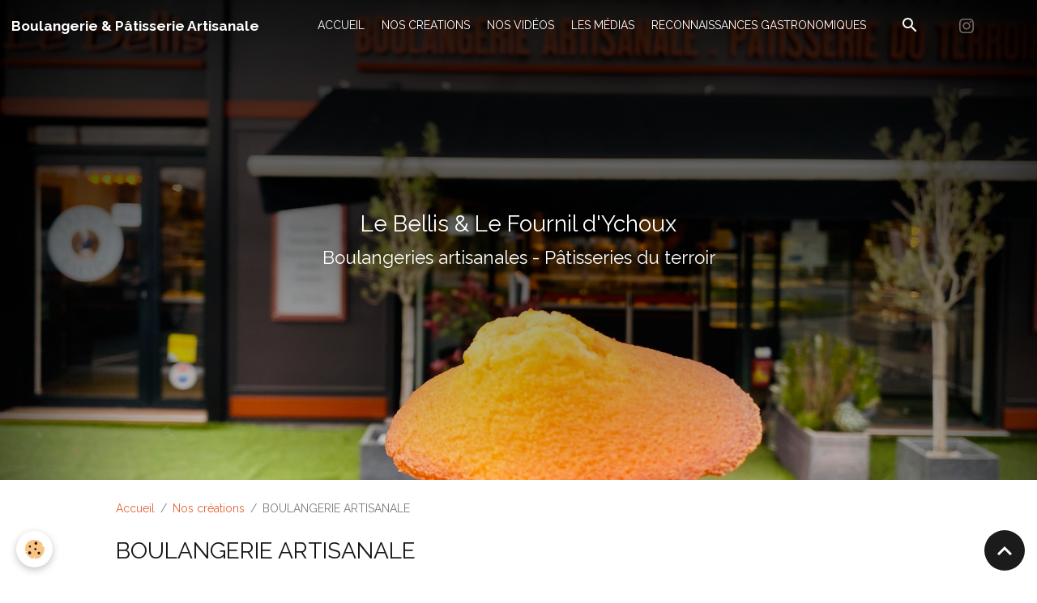

--- FILE ---
content_type: text/html; charset=UTF-8
request_url: http://www.lebellis.com/album/boulangerie-artisanale/
body_size: 45245
content:

<!DOCTYPE html>
<html lang="fr">
    <head>
        <title>BOULANGERIE ARTISANALE</title>
        <meta name="theme-color" content="#1C1C1C">
        <meta name="msapplication-navbutton-color" content="#1C1C1C">
        <!-- METATAGS -->
        <!-- rebirth / woodwork -->
<!--[if IE]>
<meta http-equiv="X-UA-Compatible" content="IE=edge">
<![endif]-->
<meta charset="utf-8">
<meta name="viewport" content="width=device-width, initial-scale=1, shrink-to-fit=no">
    <link rel="image_src" href="http://www.lebellis.com/medias/album/176019902-2838385383077472-2652106292724500650-n.jpg"/>
    <meta property="og:image" content="http://www.lebellis.com/medias/album/176019902-2838385383077472-2652106292724500650-n.jpg" />
    <meta name="description" content="" />
    <link href="//www.lebellis.com/themes/designlines/bottomsite/index.css?v=1763713487" rel="stylesheet">
    <link rel="canonical" href="http://www.lebellis.com/album/boulangerie-artisanale/">
<meta name="generator" content="e-monsite (e-monsite.com)">

    <link rel="icon" href="http://www.lebellis.com/medias/site/favicon/23755048_1980879692161383_4526264891252502243_n-1.jpg">
    <link rel="apple-touch-icon" sizes="114x114" href="http://www.lebellis.com/medias/site/mobilefavicon/23755048_1980879692161383_4526264891252502243_n-2.jpg?fx=c_114_114">
    <link rel="apple-touch-icon" sizes="72x72" href="http://www.lebellis.com/medias/site/mobilefavicon/23755048_1980879692161383_4526264891252502243_n-2.jpg?fx=c_72_72">
    <link rel="apple-touch-icon" href="http://www.lebellis.com/medias/site/mobilefavicon/23755048_1980879692161383_4526264891252502243_n-2.jpg?fx=c_57_57">
    <link rel="apple-touch-icon-precomposed" href="http://www.lebellis.com/medias/site/mobilefavicon/23755048_1980879692161383_4526264891252502243_n-2.jpg?fx=c_57_57">

<link href="https://fonts.googleapis.com/css?family=Raleway:300,400,700&amp;display=swap" rel="stylesheet">



<link href="//www.lebellis.com/themes/combined.css?v=6_1642769533_216" rel="stylesheet">


<link rel="preload" href="//www.lebellis.com/medias/static/themes/bootstrap_v4/js/jquery-3.6.3.min.js?v=26012023" as="script">
<script src="//www.lebellis.com/medias/static/themes/bootstrap_v4/js/jquery-3.6.3.min.js?v=26012023"></script>
<link rel="preload" href="//www.lebellis.com/medias/static/themes/bootstrap_v4/js/popper.min.js?v=31012023" as="script">
<script src="//www.lebellis.com/medias/static/themes/bootstrap_v4/js/popper.min.js?v=31012023"></script>
<link rel="preload" href="//www.lebellis.com/medias/static/themes/bootstrap_v4/js/bootstrap.min.js?v=31012023" as="script">
<script src="//www.lebellis.com/medias/static/themes/bootstrap_v4/js/bootstrap.min.js?v=31012023"></script>
<script src="//www.lebellis.com/themes/combined.js?v=6_1642769533_216&lang=fr"></script>
<script type="application/ld+json">
    {
        "@context" : "https://schema.org/",
        "@type" : "WebSite",
        "name" : "Boulangerie & Pâtisserie Artisanale",
        "url" : "http://www.lebellis.com/"
    }
</script>




        <!-- //METATAGS -->
            <script src="//www.lebellis.com/medias/static/js/rgpd-cookies/jquery.rgpd-cookies.js?v=2072"></script>
    <script>
                                    $(document).ready(function() {
            $.RGPDCookies({
                theme: 'bootstrap_v4',
                site: 'www.lebellis.com',
                privacy_policy_link: '/about/privacypolicy/',
                cookies: [{"id":null,"favicon_url":"https:\/\/ssl.gstatic.com\/analytics\/20210414-01\/app\/static\/analytics_standard_icon.png","enabled":true,"model":"google_analytics","title":"Google Analytics","short_description":"Permet d'analyser les statistiques de consultation de notre site","long_description":"Indispensable pour piloter notre site internet, il permet de mesurer des indicateurs comme l\u2019affluence, les produits les plus consult\u00e9s, ou encore la r\u00e9partition g\u00e9ographique des visiteurs.","privacy_policy_url":"https:\/\/support.google.com\/analytics\/answer\/6004245?hl=fr","slug":"google-analytics"},{"id":null,"favicon_url":"","enabled":true,"model":"addthis","title":"AddThis","short_description":"Partage social","long_description":"Nous utilisons cet outil afin de vous proposer des liens de partage vers des plateformes tiers comme Twitter, Facebook, etc.","privacy_policy_url":"https:\/\/www.oracle.com\/legal\/privacy\/addthis-privacy-policy.html","slug":"addthis"}],
                modal_title: 'Gestion\u0020des\u0020cookies',
                modal_description: 'd\u00E9pose\u0020des\u0020cookies\u0020pour\u0020am\u00E9liorer\u0020votre\u0020exp\u00E9rience\u0020de\u0020navigation,\nmesurer\u0020l\u0027audience\u0020du\u0020site\u0020internet,\u0020afficher\u0020des\u0020publicit\u00E9s\u0020personnalis\u00E9es,\nr\u00E9aliser\u0020des\u0020campagnes\u0020cibl\u00E9es\u0020et\u0020personnaliser\u0020l\u0027interface\u0020du\u0020site.',
                privacy_policy_label: 'Consulter\u0020la\u0020politique\u0020de\u0020confidentialit\u00E9',
                check_all_label: 'Tout\u0020cocher',
                refuse_button: 'Refuser',
                settings_button: 'Param\u00E9trer',
                accept_button: 'Accepter',
                callback: function() {
                    // website google analytics case (with gtag), consent "on the fly"
                    if ('gtag' in window && typeof window.gtag === 'function') {
                        if (window.jsCookie.get('rgpd-cookie-google-analytics') === undefined
                            || window.jsCookie.get('rgpd-cookie-google-analytics') === '0') {
                            gtag('consent', 'update', {
                                'ad_storage': 'denied',
                                'analytics_storage': 'denied'
                            });
                        } else {
                            gtag('consent', 'update', {
                                'ad_storage': 'granted',
                                'analytics_storage': 'granted'
                            });
                        }
                    }
                }
            });
        });
    </script>
        <script async src="https://www.googletagmanager.com/gtag/js?id=G-4VN4372P6E"></script>
<script>
    window.dataLayer = window.dataLayer || [];
    function gtag(){dataLayer.push(arguments);}
    
    gtag('consent', 'default', {
        'ad_storage': 'denied',
        'analytics_storage': 'denied'
    });
    
    gtag('js', new Date());
    gtag('config', 'G-4VN4372P6E');
</script>

                        <script src="//www.lebellis.com/medias/static/themes/ems_framework/js/masonry.pkgd.min.js"></script>
        <script src="//www.lebellis.com/medias/static/themes/ems_framework/js/imagesloaded.pkgd.min.js"></script>
                            </head>
    <body id="album_run_boulangerie-artisanale" data-template="refonte-relooking-du-site">
        

                <!-- BRAND TOP -->
        
        <!-- NAVBAR -->
                                                                                                                                                                    <nav class="navbar navbar-expand-lg position-fixed is-transparent" id="navbar" data-animation="sliding">
                                                                    <a aria-label="brand" class="navbar-brand d-inline-flex align-items-center" href="http://www.lebellis.com/">
                                                    <img src="http://www.lebellis.com/medias/site/logos/2018-logo-site-le-bellis.png" alt="Boulangerie &amp; Pâtisserie Artisanale" class="img-fluid brand-logo mr-2 d-none">
                                                                        <span class="brand-titles d-lg-flex flex-column align-items-start">
                            <span class="brand-title d-inline-block">Boulangerie & Pâtisserie Artisanale</span>
                                                    </span>
                                            </a>
                                                    <button id="buttonBurgerMenu" title="BurgerMenu" class="navbar-toggler collapsed" type="button" data-toggle="collapse" data-target="#menu">
                    <span></span>
                    <span></span>
                    <span></span>
                    <span></span>
                </button>
                <div class="collapse navbar-collapse flex-lg-grow-0 mx-lg-auto" id="menu">
                                                                                                                <ul class="navbar-nav navbar-menu nav-all nav-all-center">
                                                                                                                                                                                            <li class="nav-item" data-index="1">
                            <a class="nav-link" href="http://www.lebellis.com/">
                                                                ACCUEIL
                            </a>
                                                                                </li>
                                                                                                                                                                                            <li class="nav-item" data-index="2">
                            <a class="nav-link" href="http://www.lebellis.com/album/">
                                                                NOS CREATIONS
                            </a>
                                                                                </li>
                                                                                                                                                                                            <li class="nav-item" data-index="3">
                            <a class="nav-link" href="http://www.lebellis.com/pages/prix-gastronomique/nos-videos/">
                                                                NOS VIDÉOS
                            </a>
                                                                                </li>
                                                                                                                                                                                            <li class="nav-item" data-index="4">
                            <a class="nav-link" href="http://www.lebellis.com/pages/les-medias-en-parle/">
                                                                LES MÉDIAS
                            </a>
                                                                                </li>
                                                                                                                                                                                            <li class="nav-item" data-index="5">
                            <a class="nav-link" href="http://www.lebellis.com/pages/prix-gastronomique/">
                                                                RECONNAISSANCES GASTRONOMIQUES
                            </a>
                                                                                </li>
                                    </ul>
            
                                    
                    
                                        <ul class="navbar-nav navbar-widgets ml-lg-4">
                                                <li class="nav-item d-none d-lg-block">
                            <a href="javascript:void(0)" class="nav-link search-toggler"><i class="material-icons md-search"></i></a>
                        </li>
                                                                    </ul>
                                                                <ul class="website-social-links">
        <li>
        <a target='_blank' href="https://www.instagram.com/gaetanlebellis/" class="btn text-instagram"><i class="sn-icon-instagram"></i></a>
    </li>
    </ul>
                    
                    
                                        <form method="get" action="http://www.lebellis.com/search/site/" id="navbar-search" class="fade">
                        <input class="form-control form-control-lg" type="text" name="q" value="" placeholder="Votre recherche" pattern=".{3,}" required>
                        <button type="submit" class="btn btn-link btn-lg"><i class="material-icons md-search"></i></button>
                        <button type="button" class="btn btn-link btn-lg search-toggler d-none d-lg-inline-block"><i class="material-icons md-clear"></i></button>
                    </form>
                                    </div>
                    </nav>

        <!-- HEADER -->
                                                        <header id="header">
                                                                                
    <div id="slider-690d40ad5b62625226784fc4" class="carousel caption-centered slide" data-height="auto" data-interval="false">
                <div class="carousel-inner">
                            <div class="carousel-item active">
                                                                        <img src="http://www.lebellis.com/medias/images/slide1.png?v=1" alt="Le Bellis & Le Fournil d'Ychoux" class="carousel-img img-fluid">
                                                                                            <div class="carousel-caption">
                                                            <p>Le Bellis & Le Fournil d'Ychoux</p>
                                                                                        <small>Boulangeries artisanales - Pâtisseries du terroir</small>
                                                    </div>
                                    </div>
                    </div>
            </div>

    
    <style>
        #slider-690d40ad5b62625226784fc4{
            --carousel-bg: transparent;
            --carousel-caption-bg: transparent;
                    --carousel-height: auto;
                }
            </style>


                                    </header>
                <!-- //HEADER -->

        <!-- WRAPPER -->
                                                            <div id="wrapper" class="margin-top">

                            <main id="main">

                                                                    <div class="container">
                                                        <ol class="breadcrumb">
                                    <li class="breadcrumb-item"><a href="http://www.lebellis.com/">Accueil</a></li>
                                                <li class="breadcrumb-item"><a href="http://www.lebellis.com/album/">Nos créations</a></li>
                                                <li class="breadcrumb-item active">BOULANGERIE ARTISANALE</li>
                        </ol>

    <script type="application/ld+json">
        {
            "@context": "https://schema.org",
            "@type": "BreadcrumbList",
            "itemListElement": [
                                {
                    "@type": "ListItem",
                    "position": 1,
                    "name": "Accueil",
                    "item": "http://www.lebellis.com/"
                  },                                {
                    "@type": "ListItem",
                    "position": 2,
                    "name": "Nos créations",
                    "item": "http://www.lebellis.com/album/"
                  },                                {
                    "@type": "ListItem",
                    "position": 3,
                    "name": "BOULANGERIE ARTISANALE",
                    "item": "http://www.lebellis.com/album/boulangerie-artisanale/"
                  }                          ]
        }
    </script>
                                                </div>
                                            
                                        
                                        
                                                                                                        <div class="view view-album" id="view-category" data-category="boulangerie-artisanale">
            <div class="container">
            <div class="row">
                <div class="col">
                                            <h1 class="view-title">BOULANGERIE ARTISANALE</h1>
                                    </div>
            </div>
        </div>
    
                        
<div id="rows-60e31a163d20a7940c76c6af" class="rows" data-total-pages="1" data-current-page="1">
                            
                        
                                                                                        
                                                                
                
                        
                
                
                                    
                
                                
        
                                    <div id="row-60e31a163d20a7940c76c6af-1" class="row-container pos-1 page_1 container">
                    <div class="row-content">
                                                                                <div class="row" data-role="line">
                                    
                                                                                
                                                                                                                                                                                                            
                                                                                                                                                                                                                                                    
                                                                                
                                                                                
                                                                                                                        
                                                                                
                                                                                                                                                                            
                                                                                        <div data-role="cell" data-size="lg" id="cell-60e31a163d2a88acff9c4227" class="col widget-category-items">
                                               <div class="col-content">                                                        

                    			<div data-role="paginated-widget"
     data-category-model="image"
     data-items-per-page="20"
     data-items-total="13"
     data-ajax-url="http://www.lebellis.com/album/do/getcategoryitems/608ffe5c20165a4e691ea7e2/"
     data-max-choices=5
          data-pagination-enabled="1"
                    class="mt-4">
                    
                                                                <ul data-role="paginated-widget-list" class="card-deck album-items" data-addon="album">
                                    <li class="card album-item" data-category="boulangerie-artisanale">
        <div class="card-object">
                        <a href="http://www.lebellis.com/medias/album/163617117-2818700741712603-5470222814169078444-n.jpg" data-toggle="lightbox" data-gallery="boulangerie-artisanale" data-type="image" data-title="13">
                                <img loading="lazy" src="http://www.lebellis.com/medias/album/163617117-2818700741712603-5470222814169078444-n.jpg?fx=c_400_400" alt="13" class="card-img-top">
                            </a>
        </div>
        <div class="card-body text-center">
            <h2 class="media-heading"><a href="http://www.lebellis.com/album/boulangerie-artisanale/163617117-2818700741712603-5470222814169078444-n.html">13</a></h2>
                    </div>
    </li>
        <li class="card album-item" data-category="boulangerie-artisanale">
        <div class="card-object">
                        <a href="http://www.lebellis.com/medias/album/169268515-2828443164071694-3224925846387683709-n.jpg" data-toggle="lightbox" data-gallery="boulangerie-artisanale" data-type="image" data-title="12">
                                <img loading="lazy" src="http://www.lebellis.com/medias/album/169268515-2828443164071694-3224925846387683709-n.jpg?fx=c_400_400" alt="12" class="card-img-top">
                            </a>
        </div>
        <div class="card-body text-center">
            <h2 class="media-heading"><a href="http://www.lebellis.com/album/boulangerie-artisanale/169268515-2828443164071694-3224925846387683709-n.html">12</a></h2>
                    </div>
    </li>
        <li class="card album-item" data-category="boulangerie-artisanale">
        <div class="card-object">
                        <a href="http://www.lebellis.com/medias/album/169337429-2828409977408346-8267663887170965033-n.jpg" data-toggle="lightbox" data-gallery="boulangerie-artisanale" data-type="image" data-title="11">
                                <img loading="lazy" src="http://www.lebellis.com/medias/album/169337429-2828409977408346-8267663887170965033-n.jpg?fx=c_400_400" alt="11" class="card-img-top">
                            </a>
        </div>
        <div class="card-body text-center">
            <h2 class="media-heading"><a href="http://www.lebellis.com/album/boulangerie-artisanale/169337429-2828409977408346-8267663887170965033-n.html">11</a></h2>
                    </div>
    </li>
        <li class="card album-item" data-category="boulangerie-artisanale">
        <div class="card-object">
                        <a href="http://www.lebellis.com/medias/album/169486298-2828409984075012-2025665484649473241-n.jpg" data-toggle="lightbox" data-gallery="boulangerie-artisanale" data-type="image" data-title="10">
                                <img loading="lazy" src="http://www.lebellis.com/medias/album/169486298-2828409984075012-2025665484649473241-n.jpg?fx=c_400_400" alt="10" class="card-img-top">
                            </a>
        </div>
        <div class="card-body text-center">
            <h2 class="media-heading"><a href="http://www.lebellis.com/album/boulangerie-artisanale/169486298-2828409984075012-2025665484649473241-n.html">10</a></h2>
                    </div>
    </li>
        <li class="card album-item" data-category="boulangerie-artisanale">
        <div class="card-object">
                        <a href="http://www.lebellis.com/medias/album/170233182-2830413500541327-4025878593482832709-n.jpg" data-toggle="lightbox" data-gallery="boulangerie-artisanale" data-type="image" data-title="9">
                                <img loading="lazy" src="http://www.lebellis.com/medias/album/170233182-2830413500541327-4025878593482832709-n.jpg?fx=c_400_400" alt="9" class="card-img-top">
                            </a>
        </div>
        <div class="card-body text-center">
            <h2 class="media-heading"><a href="http://www.lebellis.com/album/boulangerie-artisanale/170233182-2830413500541327-4025878593482832709-n.html">9</a></h2>
                    </div>
    </li>
        <li class="card album-item" data-category="boulangerie-artisanale">
        <div class="card-object">
                        <a href="http://www.lebellis.com/medias/album/170803143-2830375373878473-513314034326230435-n.jpg" data-toggle="lightbox" data-gallery="boulangerie-artisanale" data-type="image" data-title="8">
                                <img loading="lazy" src="http://www.lebellis.com/medias/album/170803143-2830375373878473-513314034326230435-n.jpg?fx=c_400_400" alt="8" class="card-img-top">
                            </a>
        </div>
        <div class="card-body text-center">
            <h2 class="media-heading"><a href="http://www.lebellis.com/album/boulangerie-artisanale/170803143-2830375373878473-513314034326230435-n.html">8</a></h2>
                    </div>
    </li>
        <li class="card album-item" data-category="boulangerie-artisanale">
        <div class="card-object">
                        <a href="http://www.lebellis.com/medias/album/175309945-2837206313195379-5786027739465256042-n.jpg" data-toggle="lightbox" data-gallery="boulangerie-artisanale" data-type="image" data-title="7">
                                <img loading="lazy" src="http://www.lebellis.com/medias/album/175309945-2837206313195379-5786027739465256042-n.jpg?fx=c_400_400" alt="7" class="card-img-top">
                            </a>
        </div>
        <div class="card-body text-center">
            <h2 class="media-heading"><a href="http://www.lebellis.com/album/boulangerie-artisanale/175309945-2837206313195379-5786027739465256042-n.html">7</a></h2>
                    </div>
    </li>
        <li class="card album-item" data-category="boulangerie-artisanale">
        <div class="card-object">
                        <a href="http://www.lebellis.com/medias/album/175356425-2837032153212795-6053640476862115917-n.jpg" data-toggle="lightbox" data-gallery="boulangerie-artisanale" data-type="image" data-title="6">
                                <img loading="lazy" src="http://www.lebellis.com/medias/album/175356425-2837032153212795-6053640476862115917-n.jpg?fx=c_400_400" alt="6" class="card-img-top">
                            </a>
        </div>
        <div class="card-body text-center">
            <h2 class="media-heading"><a href="http://www.lebellis.com/album/boulangerie-artisanale/175356425-2837032153212795-6053640476862115917-n.html">6</a></h2>
                    </div>
    </li>
        <li class="card album-item" data-category="boulangerie-artisanale">
        <div class="card-object">
                        <a href="http://www.lebellis.com/medias/album/175498520-2837206376528706-8815874180651773247-n.jpg" data-toggle="lightbox" data-gallery="boulangerie-artisanale" data-type="image" data-title="5">
                                <img loading="lazy" src="http://www.lebellis.com/medias/album/175498520-2837206376528706-8815874180651773247-n.jpg?fx=c_400_400" alt="5" class="card-img-top">
                            </a>
        </div>
        <div class="card-body text-center">
            <h2 class="media-heading"><a href="http://www.lebellis.com/album/boulangerie-artisanale/175498520-2837206376528706-8815874180651773247-n.html">5</a></h2>
                    </div>
    </li>
        <li class="card album-item" data-category="boulangerie-artisanale">
        <div class="card-object">
                        <a href="http://www.lebellis.com/medias/album/175836992-2837206319862045-8475672545421962169-n.jpg" data-toggle="lightbox" data-gallery="boulangerie-artisanale" data-type="image" data-title="4">
                                <img loading="lazy" src="http://www.lebellis.com/medias/album/175836992-2837206319862045-8475672545421962169-n.jpg?fx=c_400_400" alt="4" class="card-img-top">
                            </a>
        </div>
        <div class="card-body text-center">
            <h2 class="media-heading"><a href="http://www.lebellis.com/album/boulangerie-artisanale/175836992-2837206319862045-8475672545421962169-n.html">4</a></h2>
                    </div>
    </li>
        <li class="card album-item" data-category="boulangerie-artisanale">
        <div class="card-object">
                        <a href="http://www.lebellis.com/medias/album/175889300-2837206383195372-2628350113192696847-n.jpg" data-toggle="lightbox" data-gallery="boulangerie-artisanale" data-type="image" data-title="3">
                                <img loading="lazy" src="http://www.lebellis.com/medias/album/175889300-2837206383195372-2628350113192696847-n.jpg?fx=c_400_400" alt="3" class="card-img-top">
                            </a>
        </div>
        <div class="card-body text-center">
            <h2 class="media-heading"><a href="http://www.lebellis.com/album/boulangerie-artisanale/175889300-2837206383195372-2628350113192696847-n.html">3</a></h2>
                    </div>
    </li>
        <li class="card album-item" data-category="boulangerie-artisanale">
        <div class="card-object">
                        <a href="http://www.lebellis.com/medias/album/175928493-2837233489859328-6747335019171770888-n.jpg" data-toggle="lightbox" data-gallery="boulangerie-artisanale" data-type="image" data-title="2">
                                <img loading="lazy" src="http://www.lebellis.com/medias/album/175928493-2837233489859328-6747335019171770888-n.jpg?fx=c_400_400" alt="2" class="card-img-top">
                            </a>
        </div>
        <div class="card-body text-center">
            <h2 class="media-heading"><a href="http://www.lebellis.com/album/boulangerie-artisanale/175928493-2837233489859328-6747335019171770888-n.html">2</a></h2>
                    </div>
    </li>
        <li class="card album-item" data-category="boulangerie-artisanale">
        <div class="card-object">
                        <a href="http://www.lebellis.com/medias/album/176019902-2838385383077472-2652106292724500650-n.jpg" data-toggle="lightbox" data-gallery="boulangerie-artisanale" data-type="image" data-title="1">
                                <img loading="lazy" src="http://www.lebellis.com/medias/album/176019902-2838385383077472-2652106292724500650-n.jpg?fx=c_400_400" alt="1" class="card-img-top">
                            </a>
        </div>
        <div class="card-body text-center">
            <h2 class="media-heading"><a href="http://www.lebellis.com/album/boulangerie-artisanale/176019902-2838385383077472-2652106292724500650-n.html">1</a></h2>
                    </div>
    </li>
                            </ul>
                                                                <ul data-role="paginated-widget-pagination" class="pagination bottom d-none">
    	<li class="page-item first disabled">
			<a class="page-link" href="javascript:void(0)">
				<i class="material-icons md-fast_rewind"></i>
			</a>
		</li>
		<li class="page-item prev disabled">
			<a class="page-link" href="javascript:void(0)">
				<span class="d-none d-sm-inline-block">Préc.</span>
				<i class="d-sm-none material-icons md-skip_previous"></i>
			</a>
		</li>
        <li class="page-item active">
    		<a class="page-link page-choice" href="javascript:void(0)" data-page="1">1</a>
		</li>
		<li class="page-item next">
			<a class="page-link" rel="next" href="javascript:void(0)">
				<span class="d-none d-sm-inline-block">Suiv.</span>
				<i class="d-sm-none material-icons md-skip_next"></i>
			</a>
		</li>
		<li class="page-item last">
			<a class="page-link" href="javascript:void(0)">
				<i class="material-icons md-fast_forward"></i>
			</a>
		</li>
	</ul>
</div>
                    
                                                                                                    </div>
                                            </div>
                                                                                                                                                        </div>
                                            </div>
                                    </div>
                        </div>

            </div>


                </main>

                        </div>
        <!-- //WRAPPER -->

                <footer id="footer">
                            
<div id="rows-609022c76a8c5a4e691eb219" class="rows" data-total-pages="1" data-current-page="1">
                            
                        
                                                                                        
                                                                
                
                        
                
                
                                    
                
                                                    
        
                                    <div id="row-609022c76a8c5a4e691eb219-1" class="row-container pos-1 page_1 container">
                    <div class="row-content">
                                                                                <div class="row" data-role="line">
                                    
                                                                                
                                                                                                                                                                                                            
                                                                                                                                                                
                                                                                
                                                                                
                                                                                                                        
                                                                                
                                                                                                                                                                                                                                                                        
                                                                                        <div data-role="cell" data-size="lg" id="cell-60901db89b615a4e691e5504" class="col empty-column">
                                               <div class="col-content col-no-widget">                                                        &nbsp;
                                                                                                    </div>
                                            </div>
                                                                                                                                                        </div>
                                            </div>
                                    </div>
                                                    
                        
                                                                                        
                                                                
                
                        
                
                
                                    
                
                                
        
                                    <div id="row-609022c76a8c5a4e691eb219-2" class="row-container pos-2 page_1 container">
                    <div class="row-content">
                                                                                <div class="row" data-role="line">
                                    
                                                                                
                                                                                                                                                                                                            
                                                                                                                                                                
                                                                                
                                                                                
                                                                                                                        
                                                                                                                                                                    
                                                                                                                                                                            
                                                                                        <div data-role="cell" data-size="xs" id="cell-5e85fba06b9fcd7197864576" class="col" style="-ms-flex-preferred-size:25%;flex-basis:25%">
                                               <div class="col-content col-no-widget">                                                        <h4><strong>LE BELLIS</strong></h4>

<p>11 Cours de la R&eacute;publique<br />
33470 Gujan Mestras<br />
<br />
<span style="color:#ffffff;">T&Eacute;L&Eacute;PHONE : <strong>09.86.47.77.70</strong></span></p>

<p><a href="http://www.facebook.com/lebellis/" target="_blank"><img alt="Facebook icon" height="30" src="/medias/images/facebook-icon.png?fx=r_30_30" width="30" /></a></p>

<p>&nbsp;</p>

                                                                                                    </div>
                                            </div>
                                                                                                                        
                                                                                
                                                                                                                                                                                                            
                                                                                                                                                                
                                                                                
                                                                                
                                                                                                                        
                                                                                                                                                                    
                                                                                                                                                                            
                                                                                        <div data-role="cell" data-size="xs" id="cell-60901db89b645a4e691ec7e6" class="col" style="-ms-flex-preferred-size:25%;flex-basis:25%">
                                               <div class="col-content col-no-widget">                                                        <h4>LOUGAPA NOBILIS</h4>

<p>6 rue Blaise charlut<br />
33190 LA REOLE</p>

<p><span style="color:#ffffff;">T&Eacute;L&Eacute;PHONE : <b>05 56 61 24 45</b></span></p>

<p><a href="http://www.facebook.com/Le-Fournil-dYchoux-111394350545354/?hc_ref=ARR2Ey-kK9qhOpFvtDHbVM-sL57QSyuly2G6pGE9_4H1sy-GegdqJyKYM9kCPiphzgM&amp;fref=nf&amp;__tn__=kC-R" target="_blank"><img alt="Facebook icon" height="30" src="/medias/images/facebook-icon.png?fx=r_30_30" width="30" /></a></p>

                                                                                                    </div>
                                            </div>
                                                                                                                        
                                                                                
                                                                                                                                                                                                            
                                                                                                                                                                
                                                                                
                                                                                
                                                                                                                        
                                                                                                                                                                    
                                                                                                                                                                            
                                                                                        <div data-role="cell" data-size="xs" id="cell-60901db89b655a4e691e77cd" class="col" style="-ms-flex-preferred-size:25%;flex-basis:25%">
                                               <div class="col-content col-no-widget">                                                        <h4><strong>LIENS UTILES</strong></h4>

<p><a href="http://www.lebellis.com/album/boulangerie-artisanale/">La boulangerie</a><br />
<a href="http://www.lebellis.com/album/patisseries-du-terroir/">La p&acirc;tisserie</a><br />
<a href="http://www.lebellis.com/album/viennoiseries-traditionnelles/">La viennoiserie</a><br />
<a href="http://www.lebellis.com/pages/prix-gastronomique/nos-videos/">Vid&eacute;os</a><br />
<a href="http://www.lebellis.com/pages/les-medias-en-parle/">M&eacute;dias</a><br />
<a href="http://www.lebellis.com/pages/prix-gastronomique/">Reconnaissances</a></p>

                                                                                                    </div>
                                            </div>
                                                                                                                        
                                                                                
                                                                                                                                                                                                            
                                                                                                                                                                
                                                                                
                                                                                
                                                                                                                        
                                                                                                                                                                    
                                                                                                                                                                            
                                                                                        <div data-role="cell" data-size="xs" id="cell-60901db89b655a4e691ea72c" class="col" style="-ms-flex-preferred-size:25%;flex-basis:25%">
                                               <div class="col-content col-no-widget">                                                        <h4>Biscuiterie - Patisserie artisanale - Boulangerie artisanale - Viennoiserie -&nbsp; Chocolaterie - Confiserie&nbsp; - Fondant Chocolat - Pastis Landais Meilleure boulangerie de France M6, Gault et Millau, Michelin, Guides Gastronomique.</h4>

                                                                                                    </div>
                                            </div>
                                                                                                                                                        </div>
                                            </div>
                                    </div>
                        </div>

                        <div class="container">
                
                
                            </div>

                            <ul id="legal-mentions" class="footer-mentions">
    
    
                        <li><a href="http://www.lebellis.com/about/cgv/">Conditions générales de vente</a></li>
            
    
    
            <li><button id="cookies" type="button" aria-label="Gestion des cookies">Gestion des cookies</button></li>
    </ul>
                    </footer>
        
        
                <script>
            $(document).ready(function(){
    $(window).on('scroll', function () {
    
    var elmt   = $('.from-left, .from-right');
    var topImg = $('.from-left, .from-right').offset().top;
    var scroll = $(window).scrollTop();
    
        $(elmt).each(function() {
            
            var topImg = $(this).offset().top - 800;
            
                if ( topImg < scroll ) {
                
                $(this).css("transform", "translate(0,0)");
                $(this).css("opacity", "1");
                
                };
        });
    });
});
        </script>
        
            

 
    
						 	 





                <button id="scroll-to-top" class="d-none d-sm-inline-block" type="button" aria-label="Scroll top" onclick="$('html, body').animate({ scrollTop:0}, 600);">
            <i class="material-icons md-lg md-expand_less"></i>
        </button>
        
            </body>
</html>


--- FILE ---
content_type: text/css; charset=UTF-8
request_url: http://www.lebellis.com/themes/designlines/bottomsite/index.css?v=1763713487
body_size: 343
content:
#row-609022c76a8c5a4e691eb219-1 .row-content{}@media screen and (max-width:992px){#row-609022c76a8c5a4e691eb219-1 .row-content{}}@media screen and (max-width:992px){#row-609022c76a8c5a4e691eb219-2 .row-content{}}